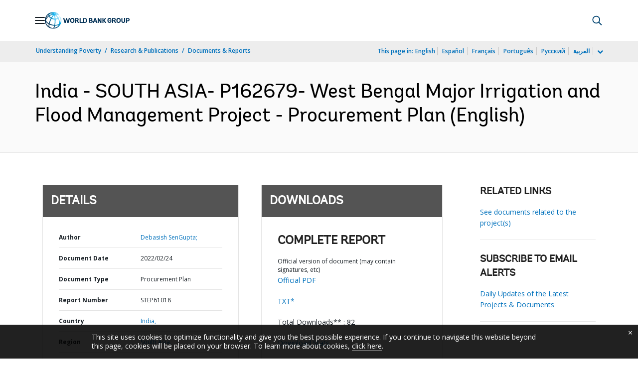

--- FILE ---
content_type: application/xml; charset=utf-8
request_url: https://search.worldbank.org/api/v3/wds?format=xml&fl=display_title,lang&guid=099740002242229759&apilang=en
body_size: 269
content:
<?xml version="1.0" encoding="UTF-8" standalone="yes"?>
<documents rows="10" os="0" page="1" total="1">
  <doc id="33742775">
    <id>33742775</id>
    <lang>English</lang>
    <display_title>India - SOUTH ASIA- P162679- West Bengal Major Irrigation and Flood Management Project - Procurement Plan</display_title>
    <pdfurl>http://documents.worldbank.org/curated/en/099740002242229759/pdf/India000SOUTH0000Procurement0Plan07.pdf</pdfurl>
    <guid>099740002242229759</guid>
    <url>http://documents.worldbank.org/curated/en/099740002242229759</url>
  </doc>
</documents>